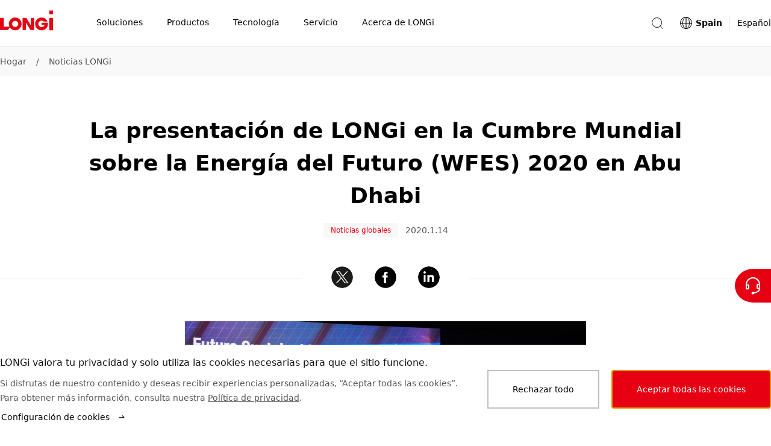

--- FILE ---
content_type: application/javascript
request_url: https://www.longi.com/_nuxt/static/1768842048/es/news/7621/payload.js
body_size: 8711
content:
__NUXT_JSONP__("/es/news/7621", (function(a,b,c,d,e,f,g,h,i,j,k,l,m,n,o,p,q,r,s,t,u,v,w,x,y,z,A,B,C,D,E,F,G,H,I,J,K,L,M,N,O,P,Q,R,S,T,U,V,W,X,Y,Z,_,$,aa,ab,ac,ad,ae,af,ag,ah,ai,aj,ak,al,am,an,ao,ap,aq,ar,as,at,au,av,aw,ax,ay,az,aA,aB,aC,aD,aE,aF,aG,aH,aI,aJ,aK,aL,aM,aN,aO,aP,aQ,aR,aS,aT,aU,aV,aW,aX,aY,aZ,a_,a$,ba,bb,bc,bd,be,bf,bg,bh,bi,bj,bk,bl,bm,bn,bo,bp,bq){ag.id=bf;ag.aboutLongiTitle=L;ag.techDevelopmentsTitle=ax;ag.serviceSupportTitle=aB;ag.partnersTitle="Socios";ag.mapLabel="Mapa del sitio";ag.mapUrl="\u002Fsitemap";ag.subscribe="Suscribirse";ag.phone="Atención telefónica de LONGi";ag.phoneNumber="(+86) 4008 601012";ag.description="© LONGi 2025 – Todos los derechos reservados\n";ag.descriptionUrl=a;ag.locale=i;ag.published_at="2021-11-13T14:17:12.000Z";ag.created_at="2021-11-13T14:17:03.000Z";ag.updated_at="2025-04-27T12:03:47.000Z";ag.recordUrl=b;ag.recordInfo=b;ag.abc=a;ag.aboutLongiLinks=[{id:406,label:L,url:aU},{id:407,label:"Hito",url:aV},{id:408,label:aW,url:aX},{id:409,label:aY,url:aZ},{id:410,label:a_,url:a$},{id:aq,label:"Lugar de trabajo",url:"\u002Fcareer"}];ag.techDevelopmentsLinks=[{id:412,label:"Novedades",url:ac},{id:413,label:"Noticias del sector",url:"\u002Findustry-dynamics"}];ag.serviceSupportLinks=[{id:414,label:"Descargar",url:"\u002Fdownload"},{id:415,label:"Preguntas frecuentes",url:aF},{id:ba,label:aH,url:aI},{id:417,label:aK,url:aL},{id:418,label:aO,url:aP},{id:419,label:"Búsqueda de distribuidores",url:"\u002Fdealer-inquiry"}];ag.partnersLinks=[{id:420,label:"Contacto",url:"\u002Fcontact-us\u002F"}];ag.socialMedias=[{__component:U,id:166,url:"https:\u002F\u002Ftwitter.com\u002Flongi_solar",icon:{id:aA,name:"twitter-icon.jpg",alternativeText:b,caption:b,width:k,height:k,formats:a,hash:"1629097158291_105e02c4c3",ext:c,mime:d,size:1.43,url:"https:\u002F\u002Fstatic.longi.com\u002F1629097158291_105e02c4c3.jpg",previewUrl:a,provider:e,provider_metadata:a,created_at:V,updated_at:"2021-08-17T05:56:03.000Z",tag:a,site:a,localizedAlternativeText:a}},{__component:U,id:167,url:"https:\u002F\u002Fwww.facebook.com\u002FLONGiSolar",icon:{id:aT,name:"facebook-icon.jpg",alternativeText:b,caption:b,width:k,height:k,formats:a,hash:"1629097188718_c24cb7321e",ext:c,mime:d,size:1.39,url:"https:\u002F\u002Fstatic.longi.com\u002F1629097188718_c24cb7321e.jpg",previewUrl:a,provider:e,provider_metadata:a,created_at:V,updated_at:"2021-08-17T05:54:17.000Z",tag:a,site:a,localizedAlternativeText:a}},{__component:U,id:168,url:"https:\u002F\u002Fwww.youtube.com\u002Fchannel\u002FUCwyMZZT9OStWV93hdSzNPfw",icon:{id:bd,name:"youtube-icon.jpg",alternativeText:b,caption:b,width:as,height:k,formats:a,hash:"1629097199433_c9bdff4bd5",ext:c,mime:d,size:1.54,url:"https:\u002F\u002Fstatic.longi.com\u002F1629097199433_c9bdff4bd5.jpg",previewUrl:a,provider:e,provider_metadata:a,created_at:V,updated_at:"2021-08-17T05:53:46.000Z",tag:a,site:a,localizedAlternativeText:a}},{__component:U,id:169,url:"https:\u002F\u002Fwww.linkedin.com\u002Fshowcase\u002F93612254",icon:{id:k,name:"linkin-icon.jpg",alternativeText:b,caption:b,width:k,height:k,formats:a,hash:"1629097210481_d746097eb0",ext:c,mime:d,size:1.51,url:"https:\u002F\u002Fstatic.longi.com\u002F1629097210481_d746097eb0.jpg",previewUrl:a,provider:e,provider_metadata:a,created_at:V,updated_at:"2021-08-17T05:54:05.000Z",tag:a,site:a,localizedAlternativeText:a}}];ag.privacyLaws=[{id:101,label:"Legal",url:"\u002Flegal"},{id:102,label:"Privacidad",url:"\u002Fprivacy"},{id:103,label:" Integridad",url:"\u002Fintegrity"},{id:104,label:"Código de conducta",url:"\u002Flegal-and-compliance\u002Fcode-of-conduct\u002F"},{id:130,label:"Nuestra declaración de accesibilidad",url:"\u002Faccessibility"}];ag.subscriptions=[{id:ae,types:"longiNews"},{id:aS,types:"productsNews"},{id:be,types:"solutionNews"},{id:92,types:"techNews"},{id:aw,types:"solarNews"}];ag.localizations=[{id:aa,locale:x,published_at:"2021-11-07T14:23:50.000Z"},{id:$,locale:o,published_at:"2021-08-17T05:21:39.000Z"},{id:h,locale:l,published_at:"2021-08-16T03:40:50.000Z"},{id:B,locale:D,published_at:"2021-11-01T02:17:16.000Z"},{id:R,locale:q,published_at:"2021-11-02T08:07:05.000Z"},{id:S,locale:r,published_at:"2021-11-02T08:18:57.000Z"},{id:af,locale:s,published_at:"2021-11-02T08:19:14.000Z"},{id:O,locale:u,published_at:"2021-11-13T14:21:31.000Z"},{id:M,locale:t,published_at:"2021-11-03T07:33:03.000Z"},{id:bg,locale:p,published_at:"2021-11-03T09:11:11.000Z"},{id:T,locale:v,published_at:"2021-11-04T11:24:24.000Z"},{id:bh,locale:w,published_at:"2021-11-06T15:46:12.000Z"},{id:bi,locale:n,published_at:"2021-11-07T02:53:43.000Z"},{id:ad,locale:m,published_at:"2021-11-13T14:17:44.000Z"},{id:bj,locale:y,published_at:"2022-06-06T02:09:22.000Z"},{id:bk,locale:H,published_at:"2022-12-29T07:31:26.000Z"},{id:bl,locale:E,published_at:"2023-09-26T10:38:54.000Z"},{id:ab,locale:C,published_at:"2024-02-08T01:36:10.000Z"}];ap[0]={id:79,order:h,name:"Soluciones",operationUrl:P,style:Q,locale:i,published_at:"2021-11-08T09:35:54.000Z",created_at:"2021-11-08T09:35:50.000Z",updated_at:"2025-08-06T13:04:14.000Z",navigationLevel2:[{__component:g,id:233,name:"Residencial",description:"Embellecimiento de barrios",url:"\u002Fsolutions\u002Fresidential",navigationLevel3:[{id:674,name:"Solución para entornos residenciales estándar ",url:P},{id:675,name:"Solución para entornos residenciales personalizada",url:P}]},{__component:g,id:232,name:"Comercial e industrial",description:"Empresas verdes",url:a,navigationLevel3:[{id:669,name:"Industrial ",url:G},{id:670,name:"Construcción",url:G},{id:671,name:"Transporte",url:G},{id:672,name:"Agrovoltaica",url:G},{id:673,name:"Restauración ecológica",url:G}]},{__component:g,id:231,name:"Centrales solares a gran escala",description:"Descarbonización",url:a,navigationLevel3:[{id:666,name:"Centrales fotovoltaicas ecológicas",url:Z},{id:667,name:"Centrales de generación y almacenamiento de energía solar",url:Z},{id:668,name:"Centrales híbridas",url:Z}]}],operationImage:{id:25493,name:"微信图片_20211025091910.jpg",alternativeText:b,caption:b,width:1200,height:987,formats:{thumbnail:{name:"thumbnail_微信图片_20211025091910.jpg",hash:"thumbnail_20211025091910_ed542d4aa8",ext:c,mime:d,width:190,height:_,size:7.49,path:a,url:"https:\u002F\u002Fstatic.longi.com\u002Fthumbnail_20211025091910_ed542d4aa8.jpg"},large:{name:"large_微信图片_20211025091910.jpg",hash:"large_20211025091910_ed542d4aa8",ext:c,mime:d,width:X,height:823,size:135.06,path:a,url:"https:\u002F\u002Fstatic.longi.com\u002Flarge_20211025091910_ed542d4aa8.jpg"},medium:{name:"medium_微信图片_20211025091910.jpg",hash:"medium_20211025091910_ed542d4aa8",ext:c,mime:d,width:Y,height:617,size:82.08,path:a,url:"https:\u002F\u002Fstatic.longi.com\u002Fmedium_20211025091910_ed542d4aa8.jpg"},small:{name:"small_微信图片_20211025091910.jpg",hash:"small_20211025091910_ed542d4aa8",ext:c,mime:d,width:N,height:aq,size:39.63,path:a,url:"https:\u002F\u002Fstatic.longi.com\u002Fsmall_20211025091910_ed542d4aa8.jpg"}},hash:"20211025091910_ed542d4aa8",ext:c,mime:d,size:182.64,url:"https:\u002F\u002Fstatic.longi.com\u002F20211025091910_ed542d4aa8.jpg",previewUrl:a,provider:e,provider_metadata:a,created_at:"2021-10-25T02:51:58.000Z",updated_at:"2021-10-25T02:51:59.000Z",tag:B,site:j,localizedAlternativeText:a},localizations:[{id:78,locale:m,published_at:"2021-11-08T09:35:37.000Z"},{id:58,locale:n,published_at:"2021-11-07T02:24:32.000Z"},{id:O,locale:o,published_at:"2021-08-25T07:17:51.000Z"},{id:h,locale:l,published_at:"2021-08-13T05:40:23.000Z"},{id:24,locale:p,published_at:"2024-10-10T03:10:21.000Z"},{id:29,locale:q,published_at:"2021-11-02T08:01:22.000Z"},{id:30,locale:r,published_at:"2021-11-02T08:01:30.000Z"},{id:32,locale:s,published_at:"2021-11-02T08:03:15.000Z"},{id:ah,locale:t,published_at:"2021-11-03T02:57:24.000Z"},{id:48,locale:u,published_at:"2021-11-03T07:15:08.000Z"},{id:49,locale:v,published_at:"2021-11-04T09:09:01.000Z"},{id:54,locale:w,published_at:"2021-11-06T15:24:42.000Z"},{id:f,locale:x,published_at:"2021-11-07T10:21:48.000Z"},{id:ar,locale:y,published_at:"2022-06-06T02:09:01.000Z"},{id:115,locale:C,published_at:"2024-02-08T01:35:34.000Z"}]};ap[1]={id:as,order:$,name:"Productos",operationUrl:at,style:Q,locale:i,published_at:"2021-11-08T09:24:59.000Z",created_at:"2021-11-08T09:24:45.000Z",updated_at:"2025-11-19T06:01:22.000Z",navigationLevel2:[{__component:g,id:224,name:"Obleas de silicio",description:"Tecnología, fabricación y garantía de calidad",url:"https:\u002F\u002Feu.longi.com\u002Fes\u002F",navigationLevel3:[{id:1385,name:"EcoLife Serie",url:P},{id:1408,name:"Hi-MO X10 - Light Design",url:"https:\u002F\u002Feu.longi.com\u002Fes\u002Fhi-mo-x10-guardian-light-design"},{id:1386,name:"Hi-MO S10",url:at},{id:1387,name:"Hi-MO X10",url:"https:\u002F\u002Feu.longi.com\u002Fes\u002Fhi-mo-X10"},{id:1388,name:"Hi-MO 9",url:"https:\u002F\u002Feu.longi.com\u002Fes\u002Flarge-scale-utility-solutions\u002Fhi-mo-9"},{id:1389,name:"Hi-MO 7",url:"https:\u002F\u002Feu.longi.com\u002Fes\u002Flarge-scale-utility-solutions\u002Fhi-mo-7"},{id:al,name:"Hi-MO X6 Max",url:"\u002Fproducts\u002Fmodules-series\u002Fhi-mo-x6-max\u002F"},{id:1035,name:"Hi-MO X6",url:"\u002Fproducts\u002Fmodules\u002Fhi-mo-x6\u002F"},{id:903,name:"Hi-MO 5m",url:"\u002Fproducts\u002Fmodules\u002Fhi-mo-5m"},{id:647,name:"Hi-MO 5",url:"\u002Fproducts\u002Fmodules\u002Fhi-mo-5"}]},{__component:g,id:464,name:"BIPV",description:"Hacemos que cada centímetro de su edificio genere energía",url:"\u002Fproducts\u002Fbipv",navigationLevel3:[{id:1425,name:"LONGi Hi ROOF S",url:"https:\u002F\u002Fwww.longi.com\u002Fes\u002Fproducts\u002Fbipv\u002Fhi-roof-s\u002F"},{id:1426,name:" LONGi ROOF 5",url:"https:\u002F\u002Fwww.longi.com\u002Fes\u002Fproducts\u002Fbipv\u002Froof5\u002F"},{id:1427,name:"LONGi Bright 3",url:"https:\u002F\u002Fwww.longi.com\u002Fes\u002Fproducts\u002Fbipv\u002Flongi-bright\u002F"}]},{__component:g,id:225,name:"Hidrógeno",description:"Soluciones de almacenamiento de LONGi",url:"\u002Fproducts\u002Fhydrogen",navigationLevel3:[{id:650,name:"Célula electrolítica",url:"\u002Fproducts\u002Fhydrogen\u002Flhy-a1000\u002F"}]}],operationImage:{id:46719,name:"Hi-MO S10 - Small Banner.png",alternativeText:b,caption:b,width:1144,height:602,formats:{thumbnail:{name:"thumbnail_Hi-MO S10 - Small Banner.png",hash:"thumbnail_Hi_MO_S10_Small_Banner_175307938c",ext:z,mime:A,width:am,height:129,size:39.78,path:a,url:"https:\u002F\u002Fstatic.longi.com\u002Fthumbnail_Hi_MO_S10_Small_Banner_175307938c.png"},large:{name:"large_Hi-MO S10 - Small Banner.png",hash:"large_Hi_MO_S10_Small_Banner_175307938c",ext:z,mime:A,width:X,height:526,size:474.5,path:a,url:"https:\u002F\u002Fstatic.longi.com\u002Flarge_Hi_MO_S10_Small_Banner_175307938c.png"},medium:{name:"medium_Hi-MO S10 - Small Banner.png",hash:"medium_Hi_MO_S10_Small_Banner_175307938c",ext:z,mime:A,width:Y,height:395,size:287.09,path:a,url:"https:\u002F\u002Fstatic.longi.com\u002Fmedium_Hi_MO_S10_Small_Banner_175307938c.png"},small:{name:"small_Hi-MO S10 - Small Banner.png",hash:"small_Hi_MO_S10_Small_Banner_175307938c",ext:z,mime:A,width:N,height:263,size:137.69,path:a,url:"https:\u002F\u002Fstatic.longi.com\u002Fsmall_Hi_MO_S10_Small_Banner_175307938c.png"}},hash:"Hi_MO_S10_Small_Banner_175307938c",ext:z,mime:A,size:369.87,url:"https:\u002F\u002Fstatic.longi.com\u002FHi_MO_S10_Small_Banner_175307938c.png",previewUrl:a,provider:e,provider_metadata:a,created_at:au,updated_at:au,tag:aa,site:"eu",localizedAlternativeText:a},localizations:[{id:65,locale:x,published_at:"2021-11-07T12:56:18.000Z"},{id:M,locale:o,published_at:"2021-08-25T07:18:11.000Z"},{id:B,locale:l,published_at:"2021-08-18T07:53:15.000Z"},{id:ab,locale:D,published_at:"2021-11-01T02:04:26.000Z"},{id:25,locale:p,published_at:"2021-11-02T03:37:42.000Z"},{id:33,locale:q,published_at:"2021-11-02T08:03:27.000Z"},{id:34,locale:r,published_at:"2021-11-02T08:03:34.000Z"},{id:35,locale:s,published_at:"2021-11-02T08:03:41.000Z"},{id:46,locale:t,published_at:"2021-11-03T03:22:28.000Z"},{id:50,locale:v,published_at:"2021-11-04T09:12:14.000Z"},{id:55,locale:w,published_at:"2021-11-06T15:28:14.000Z"},{id:59,locale:n,published_at:"2021-11-07T02:25:16.000Z"},{id:75,locale:u,published_at:"2021-11-08T09:22:05.000Z"},{id:77,locale:m,published_at:"2021-11-08T09:25:19.000Z"},{id:av,locale:y,published_at:"2022-06-06T02:09:06.000Z"},{id:aw,locale:H,published_at:"2022-12-29T07:28:42.000Z"},{id:111,locale:E,published_at:"2023-09-26T10:30:23.000Z"},{id:116,locale:C,published_at:"2024-02-08T01:35:44.000Z"}]};ap[2]={id:69,order:B,name:ax,operationUrl:ac,style:Q,locale:i,published_at:"2021-11-08T07:52:51.000Z",created_at:"2021-11-08T07:52:45.000Z",updated_at:"2022-10-12T03:21:08.000Z",navigationLevel2:[{__component:g,id:192,name:"Innovación",description:"Innovación tecnológica de LONGi",url:a,navigationLevel3:[{id:551,name:"Centro de innovación",url:"\u002Finnovation-lab"}]},{__component:g,id:195,name:"Sala de prensa",description:"Últimas noticias",url:a,navigationLevel3:[{id:558,name:"Noticias de LONGi",url:ac}]}],operationImage:{id:27300,name:"Climate Actions.jpg",alternativeText:b,caption:b,width:280,height:236,formats:{thumbnail:{name:"thumbnail_Climate Actions.jpg",hash:"thumbnail_Climate_Actions_521ee0a4a8",ext:c,mime:d,width:ay,height:_,size:4.69,path:a,url:"https:\u002F\u002Fstatic.longi.com\u002Fthumbnail_Climate_Actions_521ee0a4a8.jpg"}},hash:"Climate_Actions_521ee0a4a8",ext:c,mime:d,size:8.1,url:"https:\u002F\u002Fstatic.longi.com\u002FClimate_Actions_521ee0a4a8.jpg",previewUrl:a,provider:e,provider_metadata:a,created_at:az,updated_at:az,tag:B,site:j,localizedAlternativeText:a},localizations:[{id:68,locale:u,published_at:"2021-11-08T07:47:46.000Z"},{id:47,locale:t,published_at:"2021-11-03T03:23:57.000Z"},{id:ad,locale:o,published_at:"2021-09-27T09:06:07.000Z"},{id:R,locale:l,published_at:"2021-08-16T02:24:04.000Z"},{id:21,locale:D,published_at:"2021-11-01T02:08:55.000Z"},{id:26,locale:p,published_at:"2021-11-02T03:41:32.000Z"},{id:36,locale:q,published_at:"2021-11-02T08:03:52.000Z"},{id:37,locale:r,published_at:"2021-11-02T08:04:23.000Z"},{id:38,locale:s,published_at:"2021-11-02T08:04:43.000Z"},{id:51,locale:v,published_at:"2021-11-04T09:16:00.000Z"},{id:56,locale:w,published_at:"2021-11-06T15:32:46.000Z"},{id:60,locale:n,published_at:"2021-11-07T02:25:40.000Z"},{id:66,locale:x,published_at:"2021-11-07T14:14:13.000Z"},{id:aA,locale:m,published_at:"2023-04-14T16:32:13.000Z"},{id:ae,locale:y,published_at:"2022-06-06T02:09:11.000Z"},{id:112,locale:E,published_at:"2023-09-26T10:31:49.000Z"}]};ap[3]={id:84,order:R,name:aB,operationUrl:a,style:"Icon",locale:i,published_at:"2021-11-23T02:10:12.000Z",created_at:"2021-11-23T02:10:07.000Z",updated_at:"2025-08-06T13:04:59.000Z",navigationLevel2:[{__component:I,id:aC,name:"Descargas",description:b,url:"https:\u002F\u002Feu.longi.com\u002Fes\u002Fsupport-and-resources\u002Fmain-hub",icon:{id:840,name:"下载中心.svg",alternativeText:b,caption:b,width:f,height:f,formats:a,hash:"_45f78e1872",ext:J,mime:K,size:.42,url:"https:\u002F\u002Fstatic.longi.com\u002F_45f78e1872.svg",previewUrl:a,provider:e,provider_metadata:a,created_at:aD,updated_at:aD,tag:h,site:j,localizedAlternativeText:a}},{__component:I,id:aE,name:"Preguntas y respuestas",description:b,url:aF,icon:{id:836,name:"常见问题.svg",alternativeText:b,caption:b,width:f,height:f,formats:a,hash:"_98a0ae4343",ext:J,mime:K,size:.65,url:"https:\u002F\u002Fstatic.longi.com\u002F_98a0ae4343.svg",previewUrl:a,provider:e,provider_metadata:a,created_at:aG,updated_at:aG,tag:h,site:j,localizedAlternativeText:a}},{__component:I,id:ar,name:aH,description:b,url:aI,icon:{id:835,name:"案例合集.svg",alternativeText:b,caption:b,width:f,height:f,formats:a,hash:"_33db91676e",ext:J,mime:K,size:.41,url:"https:\u002F\u002Fstatic.longi.com\u002F_33db91676e.svg",previewUrl:a,provider:e,provider_metadata:a,created_at:aJ,updated_at:aJ,tag:h,site:j,localizedAlternativeText:a}},{__component:I,id:av,name:aK,description:b,url:aL,icon:{id:837,name:"组件真伪查询.svg",alternativeText:b,caption:b,width:f,height:f,formats:a,hash:"_178191f741",ext:J,mime:K,size:aM,url:"https:\u002F\u002Fstatic.longi.com\u002F_178191f741.svg",previewUrl:a,provider:e,provider_metadata:a,created_at:aN,updated_at:aN,tag:h,site:j,localizedAlternativeText:a}},{__component:I,id:ae,name:aO,description:b,url:aP,icon:{id:838,name:"问题反馈.svg",alternativeText:b,caption:b,width:f,height:f,formats:a,hash:"_5b97ce6abb",ext:J,mime:K,size:aM,url:"https:\u002F\u002Fstatic.longi.com\u002F_5b97ce6abb.svg",previewUrl:a,provider:e,provider_metadata:a,created_at:aQ,updated_at:aQ,tag:h,site:j,localizedAlternativeText:a}}],operationImage:a,localizations:[{id:80,locale:x,published_at:"2021-11-10T07:38:42.000Z"},{id:aR,locale:o,published_at:"2021-08-25T07:18:43.000Z"},{id:S,locale:l,published_at:"2021-08-17T02:07:14.000Z"},{id:23,locale:D,published_at:"2021-11-01T02:25:48.000Z"},{id:27,locale:p,published_at:"2021-11-02T03:46:05.000Z"},{id:39,locale:q,published_at:"2021-11-02T08:05:13.000Z"},{id:40,locale:r,published_at:"2021-11-02T08:05:22.000Z"},{id:41,locale:s,published_at:"2021-11-02T08:05:33.000Z"},{id:52,locale:v,published_at:"2021-11-04T09:18:22.000Z"},{id:81,locale:t,published_at:"2021-11-10T08:22:17.000Z"},{id:82,locale:n,published_at:"2021-11-21T13:40:32.000Z"},{id:83,locale:w,published_at:"2021-11-22T04:28:30.000Z"},{id:aC,locale:m,published_at:"2021-11-23T02:10:29.000Z"},{id:aE,locale:u,published_at:"2021-11-23T02:12:37.000Z"},{id:aS,locale:y,published_at:"2022-06-06T02:09:14.000Z"},{id:95,locale:H,published_at:"2022-12-29T07:30:22.000Z"},{id:113,locale:E,published_at:"2023-09-26T10:32:54.000Z"},{id:118,locale:C,published_at:"2024-02-08T01:35:54.000Z"}]};ap[4]={id:aT,order:S,name:L,operationUrl:"\u002Fsustainability\u002F",style:Q,locale:i,published_at:"2021-11-08T08:15:00.000Z",created_at:"2021-11-08T08:14:56.000Z",updated_at:"2024-03-21T10:41:10.000Z",navigationLevel2:[{__component:g,id:210,name:L,description:"Atención constante a la tecnología monocristalina",url:b,navigationLevel3:[{id:603,name:L,url:aU},{id:604,name:"Hitos",url:aV},{id:605,name:aW,url:aX},{id:606,name:aY,url:aZ},{id:607,name:a_,url:a$}]},{__component:g,id:ba,name:"Carreras de larga duración",description:"Lugar de trabajo colaborativo centrado en el empleado",url:a,navigationLevel3:[{id:1214,name:"Trabajo en LONGi",url:"https:\u002F\u002Fboards.eu.greenhouse.io\u002Flongisolareurope"}]},{__component:g,id:211,name:"Póngase en contacto con LONGi",description:"Queremos conocer su opinión",url:a,navigationLevel3:[{id:609,name:"Contacto con nonsotros",url:"\u002Fcontact-us"}]}],operationImage:{id:32445,name:"Sustainability Week of sustainibility report_2022060701.jpg",alternativeText:b,caption:b,width:746,height:628,formats:{thumbnail:{name:"thumbnail_Sustainability Week of sustainibility report_2022060701.jpg",hash:"thumbnail_Sustainability_Week_of_sustainibility_report_2022060701_4f8922a528",ext:c,mime:d,width:ay,height:_,size:5.8,path:a,url:"https:\u002F\u002Fstatic.longi.com\u002Fthumbnail_Sustainability_Week_of_sustainibility_report_2022060701_4f8922a528.jpg"},small:{name:"small_Sustainability Week of sustainibility report_2022060701.jpg",hash:"small_Sustainability_Week_of_sustainibility_report_2022060701_4f8922a528",ext:c,mime:d,width:N,height:421,size:bb,path:a,url:"https:\u002F\u002Fstatic.longi.com\u002Fsmall_Sustainability_Week_of_sustainibility_report_2022060701_4f8922a528.jpg"}},hash:"Sustainability_Week_of_sustainibility_report_2022060701_4f8922a528",ext:c,mime:d,size:53.98,url:"https:\u002F\u002Fstatic.longi.com\u002FSustainability_Week_of_sustainibility_report_2022060701_4f8922a528.jpg",previewUrl:a,provider:e,provider_metadata:a,created_at:bc,updated_at:bc,tag:T,site:l,localizedAlternativeText:a},localizations:[{id:67,locale:x,published_at:"2021-11-08T08:06:55.000Z"},{id:T,locale:o,published_at:"2021-08-25T07:18:57.000Z"},{id:af,locale:l,published_at:"2021-08-17T02:25:31.000Z"},{id:22,locale:D,published_at:"2021-11-01T02:12:46.000Z"},{id:bb,locale:p,published_at:"2021-11-02T03:50:59.000Z"},{id:42,locale:q,published_at:"2021-11-02T08:05:47.000Z"},{id:43,locale:r,published_at:"2021-11-02T08:05:56.000Z"},{id:44,locale:s,published_at:"2021-11-02T08:06:04.000Z"},{id:53,locale:v,published_at:"2021-11-04T09:22:22.000Z"},{id:57,locale:w,published_at:"2021-11-06T15:39:02.000Z"},{id:63,locale:n,published_at:"2021-11-07T02:52:54.000Z"},{id:k,locale:m,published_at:"2021-11-08T08:15:52.000Z"},{id:bd,locale:u,published_at:"2021-11-08T08:19:09.000Z"},{id:74,locale:t,published_at:"2021-11-08T08:21:45.000Z"},{id:be,locale:y,published_at:"2022-06-06T02:09:17.000Z"},{id:96,locale:H,published_at:"2022-12-29T07:30:43.000Z"},{id:114,locale:E,published_at:"2023-09-26T10:35:16.000Z"},{id:119,locale:C,published_at:"2024-02-08T01:36:00.000Z"}]};return {data:[{detail:{id:7621,title:W,content:"\u003Cdiv align=\"center\"\u003E\r\n\t\u003Cp\u003E\r\n\t\t\u003Cfigure\u003E\u003Cimg src=\"https:\u002F\u002Fstatic.longi.com\u002F20200116094315_80231_f2280b2c1f.jpg\" \u002F\u003E\u003C\u002Ffigure\u003E \r\n\t\u003C\u002Fp\u003E\r\n\t\r\n\t\u003Cp align=\"left\"\u003E\r\n\t\t\u003Cspan style=\"font-size:12.0pt;font-family:\" color:#5b9bd5;\"=\"\"\u003ELa Cumbre Mundial de la Energía del Futuro 2020\r\ncomenzó en el Centro Nacional de Exposiciones de Abu Dhabi en Emiratos Árabes\r\nUnidos el 14 de enero de 2020 con el tema \"Repensar el Consumo, la\r\nProducción y la Inversión Globales\". Organizada por Masdar, la Compañía de\r\nEnergía del Futuro de Abu Dhabi, presentaron las palabras clave de la Cumbre\r\nlos jefes de estado, miembros de las familias reales de GCC, tomadores de\r\ndecisiones globales de compañías de energía limpia y expertos de la industria\r\nde todo el mundo .\u003C\u002Fspan\u003E \r\n\t\u003C\u002Fp\u003E\r\n\t\u003Cp align=\"left\"\u003E\r\n\t\t\u003Cspan style=\"font-size:12.0pt;font-family:\" color:#5b9bd5;\"=\"\"\u003E\r\n\u003C\u002Fspan\u003E \r\n\t\u003C\u002Fp\u003E\r\n\t\u003Cp align=\"left\"\u003E\r\n\t\t\u003Cspan style=\"font-size:12.0pt;font-family:\" color:#5b9bd5;\"=\"\"\u003E\u003Cspan style=\"font-size:12.0pt;font-family:\" color:#5b9bd5;\"=\"\"\u003EEn la Cumbre de Sostenibilidad Futura, Li Zhenguo,\r\nFundador y Presidente de LONGi, pronunció un discurso de apertura que discutió\r\nvarios temas como el desarrollo de nuevas energías, las tendencias de la\r\nindustria de la tecnología energética futura, las políticas energéticas\r\nglobales, la cooperación en I+D y la búsqueda de las mejores soluciones de\r\nenergías renovables.&nbsp;\r\n\r\n\u003C\u002Fspan\u003E\u003Ci\u003E\u003Cspan style=\"font-size:12.0pt;font-family:\" color:#5b9bd5;\"=\"\"\u003E\"Con el desarrollo de la economía global, la\r\nenergía limpia juega un papel importante en nuestra vida diaria. Creemos\r\nfirmemente que el \"fotovoltaica+almacenamiento de energía\" es la\r\nsolución energética definitiva para el futuro y una fuerza poderosa en la lucha\r\ncontra el cambio climático y para lograr un desarrollo sostenible\u003C\u002Fspan\u003E\u003C\u002Fi\u003E\u003Cspan style=\"font-size:12.0pt;font-family:\" color:#5b9bd5;\"=\"\"\u003E\",\r\ndijo Li Zhenguo, fundador y presidente de LONGi.&nbsp;\u003Ci\u003E\"Con continuas\r\ninnovaciones tecnológicas, creemos que la energía solar se convertirá en la\r\nfuente de energía más económica en la mayoría de las regiones del mundo en los\r\npróximos 2-3 años. Cuando el costo alcance la paridad, la transición de la\r\nenergía tradicional a la energía limpia comenzará a gran escala\".\u003C\u002Fi\u003E\r\n\r\n\u003C\u002Fspan\u003E\u003Ci\u003E\u003Cspan style=\"font-size:12.0pt;font-family:\" color:#5b9bd5;\"=\"\"\u003E\"En el Medio Oriente, el agua y la agricultura\r\nestán limitadas por elementos ecológicos y ambientales. El uso de energía solar\r\npodría resolver los problemas de electricidad y consumo de energía, y reducir\r\nen gran medida el costo de la desalinización de agua de mar. Una vez que haya\r\nsuficiente agua dulce, se eliminarán los problemas de la agricultura y la\r\nescasez de alimentos. Este es el beneficio que trae Solar for Solar\u003C\u002Fspan\u003E\u003C\u002Fi\u003E\u003Cspan style=\"font-size:12.0pt;font-family:\" color:#5b9bd5;\"=\"\"\u003E\".\r\nAñadió Li Zhenguo.\u003C\u002Fspan\u003E\u003C\u002Fspan\u003E \r\n\t\u003C\u002Fp\u003E\r\n\t\u003Cp align=\"left\"\u003E\r\n\t\t\r\n\t\u003C\u002Fp\u003E\r\n\t\u003Cp align=\"left\"\u003E\r\n\t\t\u003Cspan style=\"font-size:12.0pt;font-family:\" color:#5b9bd5;\"=\"\"\u003EEn la cumbre, LONGi mostró sus módulos de nueva\r\ngeneración Hi-MO 4 de alta eficiencia con las nuevas obleas estándar M6 de\r\n166mm en World New Energy Summit &amp; Exhibition. LONGi tiene como objetivo\r\nacelerar el desarrollo de tecnologías de energía limpia y renovable en la\r\nregión del Medio Oriente con un excelente rendimiento de generación de energía\r\ny alta eficiencia. Las aplicaciones a escala de servicios públicos de LONGi\r\nHi-MO 4 han visto ahorros significativos en mano de obra y costos de BOS, y han\r\nganado una gran aceptación por parte de los clientes locales.\u003C\u002Fspan\u003E \r\n\t\u003C\u002Fp\u003E\r\n\t\u003Cp align=\"left\"\u003E\r\n\t\t\u003Cspan style=\"font-size:12.0pt;font-family:\" color:#5b9bd5;\"=\"\"\u003E\r\n\u003C\u002Fspan\u003E \r\n\t\u003C\u002Fp\u003E\r\n\t\u003Cp align=\"left\"\u003E\r\n\t\t\u003Cspan style=\"font-size:12.0pt;font-family:\" color:#5b9bd5;\"=\"\"\u003E\u003C\u002Fspan\u003E\r\n\t\u003C\u002Fp\u003E\r\n\t\u003Cp class=\"MsoNormal\" align=\"left\"\u003E\r\n\t\t\u003Cspan style=\"font-size:12.0pt;font-family:\" color:#5b9bd5;\"=\"\"\u003ELONGi anunció además en WFES que es seleccionado\r\ncomo el Unico Patrocinador fotovoltaico para el Pabellón de China en la Expo\r\n2020 Dubai UAE. Como compañía líder mundial en tecnología solar, LONGi se\r\ncompromete a lograr la visión del desarrollo bajo en carbono con la aplicación\r\nde productos fotovoltaicos para la desalinización del agua de mar y el\r\ntratamiento del desierto para reducir las emisiones de carbono y lograr una\r\ntierra de carbono negativa.\u003C\u002Fspan\u003E\u003Cspan style=\"font-size:12.0pt;font-family:\" color:#5b9bd5;\"=\"\"\u003E\u003C\u002Fspan\u003E \r\n\t\u003C\u002Fp\u003E\r\n\t\r\n\u003C\u002Fdiv\u003E",displayPublishedDate:a,newsType:{id:ah,type:"Noticias globales",locale:i,published_at:ai,created_at:"2021-12-31T07:45:28.000Z",updated_at:ai},coverDescription:W,recommendNews:aj,recommendHome:aj,locale:i,published_at:"2022-01-04T23:02:19.000Z",created_at:"2022-01-04T14:48:14.000Z",updated_at:"2022-01-04T15:53:59.000Z",publishDate:"2020-01-14",slug:a,source:"SolarBU",seo:{id:9252,title:ak,description:a,keywords:W},cover:{id:31041,name:"5e1fbf9b6c68d.jpg",alternativeText:a,caption:a,width:al,height:713,formats:{thumbnail:{name:"thumbnail_5e1fbf9b6c68d.jpg",hash:"thumbnail_5e1fbf9b6c68d_e1d0a60316",ext:c,mime:d,width:am,height:138,size:M,path:a,url:"https:\u002F\u002Fstatic.longi.com\u002Fthumbnail_5e1fbf9b6c68d_e1d0a60316.jpg"},large:{name:"large_5e1fbf9b6c68d.jpg",hash:"large_5e1fbf9b6c68d_e1d0a60316",ext:c,mime:d,width:X,height:562,size:79.22,path:a,url:"https:\u002F\u002Fstatic.longi.com\u002Flarge_5e1fbf9b6c68d_e1d0a60316.jpg"},medium:{name:"medium_5e1fbf9b6c68d.jpg",hash:"medium_5e1fbf9b6c68d_e1d0a60316",ext:c,mime:d,width:Y,height:422,size:49.11,path:a,url:"https:\u002F\u002Fstatic.longi.com\u002Fmedium_5e1fbf9b6c68d_e1d0a60316.jpg"},small:{name:"small_5e1fbf9b6c68d.jpg",hash:"small_5e1fbf9b6c68d_e1d0a60316",ext:c,mime:d,width:N,height:281,size:25.23,path:a,url:"https:\u002F\u002Fstatic.longi.com\u002Fsmall_5e1fbf9b6c68d_e1d0a60316.jpg"}},hash:"5e1fbf9b6c68d_e1d0a60316",ext:c,mime:d,size:119.89,url:an,previewUrl:a,provider:e,provider_metadata:a,created_at:ao,updated_at:ao,tag:O,site:"es",localizedAlternativeText:a},localizations:[]},prev:7609,next:7543,shared:{navigations:ap,footer:ag,contactInfo:{id:bh,pageName:"Contáctenos",locale:i,published_at:"2022-09-27T02:56:08.000Z",created_at:"2022-09-27T02:56:04.000Z",updated_at:"2025-09-04T03:38:42.000Z",content:[{id:121,title:"Livechat",description:"Soporte de servicio en línea",linkLabel:"Chatea ahora",linkUrl:"https:\u002F\u002Fim-hw.7x24cc.com\u002Fphone_webChat.html?accountId=N000000011677&chatId=4efd1c7c-3991-4238-af8d-186cff2a8289",description2:a,linkLabel2:a,linkUrl2:a,icon:{id:25582,name:"Group 1299.png",alternativeText:b,caption:b,width:f,height:f,formats:a,hash:"Group_1299_1b4269ba93",ext:z,mime:A,size:.35,url:"https:\u002F\u002Fstatic.longi.com\u002FGroup_1299_1b4269ba93.png",previewUrl:a,provider:e,provider_metadata:a,created_at:bm,updated_at:bm,tag:h,site:j,localizedAlternativeText:a}},{id:123,title:"Email ",description:"Una vez recibido su correo electrónico, le responderemos en un plazo de 24 horas.",linkLabel:"market@longi.com",linkUrl:"mailto:market@longi.com",description2:a,linkLabel2:a,linkUrl2:a,icon:{id:26206,name:"4_e5981f05f3.png",alternativeText:b,caption:b,width:f,height:f,formats:a,hash:"4_e5981f05f3_33eed46c8f",ext:z,mime:A,size:.58,url:"https:\u002F\u002Fstatic.longi.com\u002F4_e5981f05f3_33eed46c8f.png",previewUrl:a,provider:e,provider_metadata:a,created_at:bn,updated_at:bn,tag:h,site:j,localizedAlternativeText:a}}],linkButton:a,localizations:[{id:T,locale:x,published_at:"2022-09-27T02:53:16.000Z"},{id:aR,locale:w,published_at:"2022-09-27T02:51:46.000Z"},{id:S,locale:s,published_at:"2021-11-22T09:54:49.000Z"},{id:R,locale:q,published_at:"2021-11-22T09:53:40.000Z"},{id:B,locale:l,published_at:"2021-11-22T09:53:12.000Z"},{id:$,locale:o,published_at:"2021-11-16T08:02:50.000Z"},{id:af,locale:r,published_at:"2021-11-22T09:55:17.000Z"},{id:O,locale:y,published_at:"2022-06-06T02:09:29.000Z"},{id:M,locale:D,published_at:"2022-09-27T02:41:54.000Z"},{id:bg,locale:p,published_at:"2022-09-27T02:49:55.000Z"},{id:bi,locale:m,published_at:"2022-09-27T02:56:24.000Z"},{id:aa,locale:n,published_at:"2022-09-27T02:57:38.000Z"},{id:bf,locale:t,published_at:"2022-09-27T02:59:04.000Z"},{id:ad,locale:v,published_at:"2022-09-27T03:00:19.000Z"},{id:bj,locale:E,published_at:"2025-09-04T02:44:21.000Z"},{id:bk,locale:C,published_at:"2024-02-08T01:40:13.000Z"},{id:bl,locale:H,published_at:"2025-09-04T02:34:25.000Z"},{id:ab,locale:u,published_at:"2025-09-04T02:42:45.000Z"}]}},seoTitle:ak,imageUrl:an}],fetch:{"data-v-44181525:0":{isAimRegisted:F,isEnter:F,selectedIndex:bo,focusIndex:bo,closeAllNav:F,showMobileNavDropdown:F,navigations:ap,isPC:true,throttleSetIsPc:a},"data-v-59dc163a:0":{btnType:bp,searchPath:bq,keyword:b,showSearchInput:F,footer:ag,sustainabilityDetailPage:{}},"data-v-59dc163a:1":{btnType:bp,searchPath:bq,keyword:b,showSearchInput:F,footer:ag,sustainabilityDetailPage:{}}},mutations:[]}}(null,"",".jpg","image\u002Fjpeg","aws-s3",64,"navigation.navigation",1,"es-ES","cn",72,"en","es-MX","it-IT","zh-CN","vi-VN","en-AU","en-IN","en-US","pt-BR","fr-FR","ar-AE","de-DE","nl-NL","zh-Hant-TW",".png","image\u002Fpng",3,"en-EU","ko-KR","th-TH",false,"https:\u002F\u002Feu.longi.com\u002Fes\u002Fsoluciones-solares-comerciales-e-industriales","ja-JP","navigation.icon-navigation",".svg","image\u002Fsvg+xml","Acerca de LONGi",8,500,7,"https:\u002F\u002Feu.longi.com\u002Fes\u002Fecolife-serie-residencial","Text",4,5,11,"footer.media-link","2021-08-16T07:00:56.000Z","La presentación de LONGi en la Cumbre Mundial sobre la Energía del Futuro (WFES) 2020 en Abu Dhabi",1000,750,"https:\u002F\u002Feu.longi.com\u002Fes\u002Flarge-scale-utility-solutions\u002Fapplication-scenarios-hi-mo-9",156,2,14,20,"\u002Fnews",16,89,6,{},45,"2021-12-31T07:45:35.000Z","default","La presentación de LONGi en la Cumbre Mundial sobre la Energía d",1268,245,"https:\u002F\u002Fstatic.longi.com\u002F5e1fbf9b6c68d_e1d0a60316.jpg","2022-01-04T14:48:10.000Z",Array(5),411,87,76,"https:\u002F\u002Feu.longi.com\u002Fes\u002Fhi-mo-s10","2025-08-05T14:36:35.000Z",88,93,"Tecnología",185,"2021-11-08T07:37:14.000Z",70,"Servicio",85,"2021-09-28T01:32:00.000Z",86,"\u002Fquestion-and-answer","2021-09-28T01:28:56.000Z","Aplicaciones","\u002Fcases","2021-09-28T01:28:03.000Z","Autenticidad de los paneles","\u002Fmodules-authenticity",.27,"2021-09-28T01:29:14.000Z","Servicio de asistencia","\u002Fcontact-us\u002F?problemType=repair","2021-09-28T01:31:03.000Z",10,90,71,"\u002Fabout-longi","\u002Fdevelopment","Globalización","\u002Fglobal-distribution","Equipo directivo","\u002Fleadership","Sostenibilidad","\u002Fsustainable-development",416,28,"2022-06-14T05:50:23.000Z",73,91,15,9,12,13,17,18,19,"2021-10-25T08:50:22.000Z","2021-10-27T05:17:28.000Z",-1,"is-outlined-primary","\u002Fsearch")));

--- FILE ---
content_type: application/javascript
request_url: https://www.longi.com/gtm.js
body_size: 546
content:
;(function (w, d, s, l, i) {
  function getCookie(key) {
    var cookies = document.cookie ? document.cookie.split('; ') : []
    var values = {}
    for (var index = 0, length = cookies.length; index < length; index++) {
      var parts = cookies[index].split('=')
      var name = parts[0]
      var value = parts.slice(1).join('=')
      if (value[0] === '"') {
        value = value.slice(1, -1)
      }
      value.replace(/(%[\dA-F]{2})+/gi, decodeURIComponent)

      try {
        var decodeName = decodeURIComponent(name)
        if (!values[decodeName]) {
          values[decodeName] = value
        }
        if (name === key) {
          break
        }
      } catch (e) {
        // Do nothing...
      }
    }
    return values[key]
  }

  var gtmCookie = getCookie('CookieConsent') || ''
  var isEnabledPerformance = gtmCookie === 'true' || gtmCookie.includes('PERFORMANCE')
  if (!isEnabledPerformance) {
    return
  }

  w[l] = w[l] || []
  w[l].push({ 'gtm.start': new Date().getTime(), event: 'gtm.js' })
  var f = d.getElementsByTagName(s)[0],
    j = d.createElement(s),
    dl = l != 'dataLayer' ? '&l=' + l : ''
  j.async = true
  j.src = 'https://www.googletagmanager.com/gtm.js?id=' + i + dl
  f.parentNode.insertBefore(j, f)
})(window, document, 'script', 'dataLayer', 'GTM-WVFGMZJ6')


--- FILE ---
content_type: application/javascript
request_url: https://www.longi.com/_nuxt/static/1768842048/es/news/7621/state.js
body_size: 14308
content:
window.__NUXT__=(function(a,b,c,d,e,f,g,h,i,j,k,l,m,n,o,p,q,r,s,t,u,v,w,x,y,z,A,B,C,D,E,F,G,H,I,J,K,L,M,N,O,P,Q,R,S,T,U,V,W,X,Y){return {staticAssetsBase:"\u002F_nuxt\u002Fstatic\u002F1768842048",layout:"main",error:j,state:{isPCWidth:t,javacmsToken:a,previewToken:a,resetUserName:a,feedbackForm:{customerContact:a,stationStatus:c,projectAddressState:a,projectAddressCity:a,contractNo:a,projectCapacity:a,failureDate:a,faultDescription:a,projectLocation:a,file:[],locale:a,problematicComponents:[{id:u,moduleSerialNumber:a}]},signUpActivityForm:{webinar:u,phone:a,email:a,name:a,title:a,company:a,industry:a,country:a,zone:a,locale:a,agreePrivacy:c},userInfo:{email:a,name:a,phone:a,dialCode:a},consultForm:{name:a,email:a,gender:"male",locationStateOrProvince:a,locationCity:a,company:a,classification:a,consultationDetail:a,locale:a,type:a},wechatReady:c,contactUs:{contactUsForm:{submitted:c,problemType:a,problemTypeText:a,solutions:[],products:[],problemTypes:["solution","product","repair","agent","other"]},solutionForm:{name:a,phone:a,email:a,classification:a,subjectType:a,companyName:a,companyAddress:{province:a,city:a,district:a,county:a},preInstallArea:a,projectAddress:a,requirement:a},productForm:{name:a,phone:a,email:a,classification:a,subjectType:a,companyName:a,companyAddress:{province:a,city:a},installAddress:a,amountOrArea:a,unit:a,requirement:a}},featureToggle:{toggles:j},innovation:{jointApplicationForm:{companyName:a,address:a,name:a,role:a,phone:a,email:a,innovationDesc:a,valueDesc:a,desiredCooperationMode:a,phoneCallAllowedFlag:a,sendMsgAllowedFlag:a,file:[],submitted:c}},i18n:{routeParams:{}}},serverRendered:t,routePath:"\u002Fes\u002Fnews\u002F7621\u002F",config:{_app:{basePath:"\u002F",assetsPath:"\u002F_nuxt\u002F",cdnURL:j}},__i18n:{langs:{es:{aboutUs:{laboratory:v,today:"Hoy en día"},account:{cancellation:{seoDescription:"Cancelación de la cuenta de LONGi",seoKeywords:"cancelación de cuenta",seoTitle:"LONGi Solar-cancelación"},changePassword:{seoDescription:"Cambio de contraseña de LONGi",seoKeywords:"cambio de contraseña",seoTitle:"LONGi Solar-cambiar contraseña"},login:{seoDescription:"LONGi login",seoKeywords:"inicio de sesión",seoTitle:"LONGi Solar-Inicio de sesión"},profile:{seoDescription:"LONGi perfil",seoKeywords:"perfil",seoTitle:"LONGi Solar-Perfil"},register:{seoDescription:"LONGi registro",seoKeywords:"registrar",seoTitle:"LONGi Solar-regístrese"},retrievePassword:{seoDescription:"LONGi recuperar contraseña",seoKeywords:w,seoTitle:"LONGi Solar-recuperar la contraseña"}},activity:{activityAdvantageNotice:"Previo a la actividad",activityDetails:k,activityIntroduction:"Introducción",activityRegistration:"Inscripción en la actividad",conferences:{countdown:"Cuenta regresiva",countdownMobile:"A la hora de apertura de la conferencia",day:x,days:x,recommendedTopic:"Temas destacados"},guest:"Invitados",historyOffline:"Actividades históricas",historyWebinar:"Historia en Vivo",introduction:"Introducción en vivo",learningPoints:"Puntos críticos de aprendizaje",registered:"Inscrito",viewReplay:"Ver la repetición",watchLive:"Ver transmisión en directo",webinarNotice:"Vista previa en vivo"},all:"En total",and:"con",area:"Europe",askNow:{agreeCall:y,agreeSend:z,company:A,companyLocation:"Ubicación de la empresa",description:B,email:d,inputTips:l,inputTipsLocationCounty:"Please enter county",inputTipsLocationRegion:"Please enter the area",locationCity:"Por favor, ingrese Ciudad",locationStateOrProvince:"Introduzca país\u002Fregión",name:m,other:n,phone:e,pleaseSelect:g,problemType:"Tipo de pregunta",product:C,repair:"Operación y garantía",solution:"Soluciones",supplier:"Proveedores",title:"Envíanos tu pregunta",utilityPowerPlant:"Planta de Energía Utility",distributedGenerationSystem:"Sistema de Generación Distribuida"},caseDefaultCountry:"Todos los países",caseDefaultProduct:"Todos los productos",caseDefaultSolution:"Todas las soluciones",caseSearchPlaceholder:"Ingrese una palabra clave de búsqueda",caseTitle:"Todos los casos",cases:{seoDescription:"Aquí están todos los casos de presentación de las soluciones de energía de LONGi, las soluciones de la industria y las soluciones para el hogar, para que pueda tener una comprensión más completa de las acciones de LONGi.",seoKeywords:"Solución de energía, solución industrial, solución doméstica, caso de cliente",seoTitle:"Caja de acciones LONGi"},checkAgreement:"Verifique el uso del acuerdo de registro",chinese:"Chino",commonProblem:{askNow:"Preguntar ahora",askTitle:"¿No encuentra la pregunta?",description:"Estas son algunas de las preguntas más frecuentes sobre los productos y servicios de LONGi.",from:"De:",noData:"Lo sentimos, no se ha encontrado el contenido que busca.",noDataTip:"Puede enviar su pregunta y le responderemos lo antes posible.",request:{seoDescription:"Si tiene alguna consulta, le responderemos tan pronto como sea posible.",seoKeywords:"Consulta,FAQ",seoTitle:"LONGi Solar-Solicitud"},returnPrevious:"Regresar al paso anterior",searchResult:"Resultado de búsqueda",seoDescription:"LONGi le ofrece todas las preguntas frecuentes",seoKeywords:"Q&A，FAQ",seoTitle:"LONGi Solar-FAQ",title:"Preguntas frecuentes",total:"{total} resultados totales"},confirm:"Confirmación",consult:{description:"Describa aquí lo que necesita y le responderemos lo antes posible.",email:d,emailPlaceholder:D,female:"Mujer",inputName:"Ingrese su nombre",male:"Hombre",productClassification:"Categorías de productos",productSeoDescription:"Si tiene alguna pregunta sobre los productos, le responderemos lo antes posible.",productSeoKeywords:"Consulta de productos, consulta de problemas",productSeoTitle:"LONGi Solar-Consulta de productos",productTitle:"Consulta de productos",request:"Necesidad",requestPlaceholder:"Necesitas construir fábricas, villas, centrales eléctricas ...\n¿Area específica?\n¿Localización geográfica?",select:g,solutionClassification:"Clasificación de la solución",solutionSeoDescription:"Si tiene alguna pregunta sobre las soluciones, le responderemos lo antes posible.",solutionSeoKeywords:"Consulta de soluciones, consulta de problemas",solutionSeoTitle:"LONGi Solar-Consulta de soluciones",solutionTitle:E,submittedSuccessfully:h,userName:m},contactFormTitle:"Si tiene alguna pregunta, no dude en dejarnos un mensaje.",contactUs:{consultType:"Tipo de Consulta",product:C,solution:"Solución",agent:"Franquicia de Agencia",repair:"Mantenimiento y Garantía",other:n,name:m,phone:"Número de Teléfono",email:"Correo Electrónico",userRole:"Soy",company:"Nombre de la Empresa",productClassification:"Categoría del Producto",installAddress:"Dirección de Instalación",requirement:"Tus Necesidades",partnershipType:"Tipo de Franquicia",whetherRegisterCompany:"¿Está Registrado como Empresa?",whetherHasExperience:"¿Tiene Experiencia en la Industria?",monthlyPurchasingPlan:"Requisito de Compra Mensual",maintenanceWarrantyType:"Tipo de mantenimiento y garantía",distributedGenerationSystem:"Planta de energía distribuida (residencial\u002Fcomercial e industrial)",utilityPowerPlant:"Central Eléctrica",customerContact:"Nombre de Contacto",contractNo:"Número de Contrato",powerPlantOperatingStatus:"Estado de Operación de la Central",projectAddress:"Ubicación del Proyecto",projectCapacity:"Capacidad del Proyecto",componentString:"Código de Cadena de Módulos",failureDate:"Fecha del Problema",problemDetailedDescription:"Descripción del Problema",uploadAttachment:"Cargar Adjuntos",attachmentTips:"El contenido que subes debe ser los problemas específicos que has encontrado, como 1. Documentos del contrato; 2. Código de barras del módulo \u002F placa; 3. Frente \u002F atrás; 4. Fotos claras del lugar dañado o archivos relevantes en la parte trasera.",addAttachment:"Agregar Adjuntos",formatRequirement:F,otherRequirementPlaceholder:"Por ejemplo - Consultas comerciales integrales y no de marketing, como contratación, cooperación en la cadena de suministro, etc.",agreePrivacy:"Seleccione esta opción para indicar que acepta y se compromete a cumplir con la [Política de privacidad] de Longi",amountOrArea:"Cantidad estimada de compra\u002Fárea de instalación",block:"Pedazo",cabinet:"Gabinete",companyFullName:"Introduzca el nombre completo",componentSalesFranchise:"Franquicia de venta de módulos",description:"Si tiene alguna pregunta sobre los productos, el soporte técnico, la cooperación, etc. de LONGi, comuníquese con nosotros.",distributionArea:"Área de distribución prevista",distributorName:"Nombre del distribuidor",enterDistrictCounty:"Please enter district\u002Fcounty",enterStateOrCity:"Estado\u002FCiudad",officeAddress:{companyAddress:G,postcode:"Código Postal",seoDescription:"Aquí están las direcciones de todas las oficinas regionales de LONGi para que pueda encontrarnos rápidamente.",seoKeywords:"Dirección de la oficina, dirección de la sucursal",seoTitle:"Dirección de la oficina de acciones de LONGi",shareholderEmail:"Buzón del accionista"},yes:"Sí",no:"No",palm:"Pallet",personal:"Individual",preInstallArea:"Área de instalación estimada",privacyPolicy:H,requirementType:"Tipo de demanda",selectCityPlaceholder:"Please select city",selectCountryPlaceholder:"Seleccione país",selectCounty:"Introduzca un condado",selectProvincePlaceholder:"Seleccione provincia\u002Fterritorio",selectRegion:"Introduzca una región",subjectType:"Tipo de entidad",sunflowerDescription:"LONGi Sunflower es una solución integral integrada para la instalación de centrales eléctricas domésticas de DG.",sunflowerFranchise:"Franquicia LONGi Sunflower",title:o,roles:{cAndIOwner:"Propietarios industriales y comerciales",residentialOwner:"Propietarios residenciales",distributor:"Distribuidores",installer:"Instaladores",designInstitute:"Institutos de diseño",epc:"EPC",trader:"Comerciantes",investor:"Inversionistas",other:n},productClassifications:{module:"Módulo",wafer:"Lámina de Silicio",solarCell:"Celda",hydrogenEquipment:I},partnershipTypes:{componentSales:"Ventas de Módulos",sunflower:a,longiHiRoof:a,longiEhome:a},operatingStatuses:{running:"En funcionamiento",notRunning:"No en funcionamiento"},productInformation:"Información del producto",solutionInformation:"Información de la solución",otherInformation:"Información adicional",requirementInformation:"Su necesidad",productRequirementPlaceholder:"Por ejemplo - Progreso del Proyecto (Planificación\u002FCompletado\u002FEtapa de Diseño, etc.), Escenarios de Aplicación (Villa\u002FCasa Autoconstruida\u002FFábrica, etc.), Si el Proyecto está Registrado, Requisitos de Potencia del Producto, Área de Instalación o Cantidad de Compra, Sitio Web de la Empresa, etc."},maintenanceAndWarranty:{issueFeedback:"Servicio Posventa",preciseWarrantyTitle:"Garantía precisa, a su servicio",preciseWarrantyDescription:"Para proporcionarte el mejor servicio de garantía, te redirigiremos a nuestro sistema de comentarios de clientes, donde puedes enviar tus comentarios y personalizar tu experiencia de servicio.",submitNow:p},continents:{"1":"Asia","2":"África","3":"América del Norte","4":"América del Sur","5":"Antártida","6":"Europa","7":"Oceanía"},cookieConsent:{accept:"Aceptar todas las cookies",description:"Si disfrutas de nuestro contenido y deseas recibir experiencias personalizadas, “Aceptar todas las cookies”. Para obtener más información, consulta nuestra [Política de Privacidad].",functionalCookie:"Cookies de funcionalidad",functionalCookieDesc:"Estas cookies recopilan información para ayudarnos a analizar cómo los visitantes interactúan con nuestro sitio web. Nos ayudan a identificar páginas populares y menos populares, así como a comprender los patrones de navegación de los visitantes. Todos los datos recopilados por estas cookies se agregan y procesan de forma anónima. Si eliges no permitir estas cookies, no podremos rastrear tus visitas a nuestro sitio web.",keepAlive:" Mantener habilitado",mustCookie:"Cookie requerida",mustCookieDesc:"Estas cookies son necesarias para que el sitio funcione y no se pueden desactivar. Por lo general, se configuran en función de tus acciones, como realizar solicitudes de servicio, ajustar las preferencias de privacidad, iniciar sesión o completar formularios. Tienes la opción de configurar tu navegador para bloquear o informarte sobre estas cookies, pero ten en cuenta que hacerlo puede afectar ciertas funciones del sitio web.",performanceCookie:"Cookies de rendimiento",performanceCookieDesc:"Estas cookies permiten que el sitio web y las aplicaciones recuerden tus preferencias y ofrezcan funciones de personalización mejoradas.  La información recopilada a partir de las cookies de funcionalidad se puede utilizar para identificar el comportamiento del usuario y adaptar el contenido en función de los perfiles de usuario.  Estas cookies no rastrean tus actividades de navegación en otros sitios web ni recopilan información con fines publicitarios. Además, no registran tu ubicación en Internet más allá de nuestro sitio web.",permitAll:"Permitir todo",policy:"Declaração de Cookies",preference:"Centro de preferencias de privacidad",reject:"Rechazar todo",saveSetting:"Guardar ajustes",setting:"Configuración de cookies",targetingCookie:"Cookies de orientación",targetingCookieDesc:"Estas cookies son configuradas por socios publicitarios cuando visitas nuestro sitio web. Estas empresas pueden utilizar cookies para crear un perfil de tus intereses y mostrar anuncios relevantes en otros sitios web. Sólo necesitan identificar tu navegador y dispositivo para funcionar. Si eliges no permitir estas cookies, no verás anuncios personalizados en diferentes sitios web.",title:"LONGi valora tu privacidad y solo utiliza las cookies necesarias para que el sitio funcione.",yourPrivacy:"Tu privacidad",yourPrivacyDesc:"LONGi almacena y recupera la información de tu navegador a través de cookies.  Esta información ayuda a garantizar que el sitio web funcione correctamente y puede estar relacionada contigo, tus preferencias o tu dispositivo.  Además, utilizamos cookies para mejorar tu experiencia de navegación con contenido personalizado. Es importante tener en cuenta que bloquear ciertos tipos de cookies podría afectar tu experiencia en el sitio web y los servicios que ofrecemos. Para obtener una descripción más completa de las cookies que utilizamos, consulta nuestra [Política de Privacidad]."},countries:{ad:"Andorra",ae:"Emiratos Árabes Unidos",af:"Afganistán",ag:"Antigua y Barbuda",ai:"Anguila",al:"Albania",am:"Armenia",ao:"Angola",aq:"Antarctica",ar:"Argentina",as:"Samoa Americana",at:"Austria",au:J,aw:"Aruba",ax:"Islas Aland",az:"Azerbaiyán",ba:"bosnia herzegovina",bb:"Barbados",bd:"Bangladesh",be:"Bélgica",bf:"Burkina Faso",bg:"Bulgaria",bh:"Bahrein",bi:"Burundi",bj:"Benín",bl:"san bartolomé",bm:"islas Bermudas",bn:"Brunéi",bo:"bolivia",bq:"Caribe Neerlandés",br:"Brasil",bs:"bahamas",bt:"Bután",bv:"Isla Bouvet",bw:"Botsuana",by:"bielorrusia",bz:"Belice",ca:"Canadá",cc:"Cocos",cd:"Congo Democrático",cf:"República Centroafricana",cg:"Congo",ch:"suizo",ci:"Costa de Marfil",ck:"isla",cl:"Chile",cm:"Camerún",cn:"Porcelana",co:"Colombia",cr:"Costa Rica",cu:"Cuba",cv:"Cabo Verde",cw:"Curaçao",cx:"Isla de Navidad",cy:"Chipre",cz:"República Checa",de:K,dj:"Yibuti",dk:"Dinamarca",dm:L,do:L,dz:"Argelia",ec:"Ecuador",ee:"Estonia",eg:"Egipto",eh:"desierto del sahara occidental",er:"Eritrea",es:"España",et:"Etiopía",fi:"Finlandia",fj:"Fiyi",fk:"Islas Malvinas",fm:"Micronesia",fo:"Islas Faroe",fr:"Francia",ga:"Gabón",gb:"REINO UNIDO.",gd:"Granada",ge:"Georgia",gf:"Guayana Francesa",gg:"guernesey",gh:"Ghana",gi:"Gibraltar",gl:"Groenlandia",gm:"Gambia",gn:"Guinea",gp:"Guadalupe",gq:"Guinea Ecuatorial",gr:"Grecia",gs:"georgia del sur",gt:"Guatemala",gu:"Guam",gw:"Guinea-Bisáu",gy:"Guayana",hk:"china hong kong",hm:"Islas Heard y McDonald",hn:"Honduras",hr:"Croacia",ht:"Haití",hu:"Hungría",id:"Indonesia",ie:"Irlanda",il:"Israel",im:"Isla del hombre",in:M,io:"Territorio Británico del Océano Índico",iq:"Irak",ir:"Irán",is:"Islandia",it:"Italia",je:"suéter",jm:"Jamaica",jo:"Jordán",jp:N,ke:"Kenia",kg:"Kirguistán",kh:"Camboya",ki:"Kiribati",km:"Comoras",kn:"San Cristóbal y Nieves",kp:"Corea del Norte",kr:"Corea del Sur",kw:"Kuwait",ky:"Islas Caimán",kz:"Kazajstán",la:"Laos",lb:"Líbano",lc:"Santa Lucía",li:"Liechtenstein",lk:"Sri Lanka",lr:"Liberia",ls:"Lesoto",lt:"Lituania",lu:"Luxemburgo",lv:"Letonia",ly:"Libia",ma:"Marruecos",mc:"monje",md:"moldavia",me:"Montenegro",mf:"San Martín",mg:"Madagascar",mh:"Islas Marshall",mk:"Macedonia del Norte",ml:"demonio",mm:"Birmania",mn:"Mongolia",mo:"Macao, China",mp:"Islas Marianas del Norte",mq:"Martinica",mr:"Mauritania",ms:"montserrat",mt:"Malta",mu:"morris",mv:"Maldivas",mw:"Malaui",mx:"México",my:"Malasia",mz:"Mozambique",na:"Namibia",nc:"Nueva Caledonia",ne:"Níger",nf:"Isla Norfolk",ng:"Nigeria",ni:"Nicaragua",nl:"Países Bajos",no:"Noruega",np:"Nepal",nr:"Nauru",nu:"Niue",nz:"Nueva Zelanda",om:"Omán",pa:"Panamá",pe:"Perú",pf:"Polinesia francés",pg:"Papúa Nueva Guinea",ph:"las Filipinas",pk:"Pakistán",pl:"Polonia",pm:"San Pedro y Miquelón",pn:"Islas Pitcairn",pr:"Puerto Rico",ps:"Palestina",pt:"Portugal",pw:"Palaos",py:"Paraguay",qa:"Katar",re:"Reunión",ro:"Rumania",rs:"Serbia",ru:"Rusia",rw:"Ruanda",sa:"Arabia Saudita",sb:"Islas Salomón",sc:"Seychelles",sd:"Sudán",se:"Suecia",sg:"Singapur",sh:"Santa Elena, Isla Ascensión y Tristán da Cunha",si:"Eslovenia",sj:"islas svalbard",sk:"Eslovaquia",sl:"Sierra Leona",sm:"San Marino",sn:"Senegal",so:"Somalia",sr:"Surinam",ss:"Sudán del Sur",st:"Santo Tomé y Príncipe",sv:"El Salvador",sx:"Sint Maarten",sy:"Siria",sz:"Suazilandia",tc:"Islas Turcas y Caicos",td:"Chad",tf:"Sur de Francia y Región Antártica",tg:"ir",th:"Tailandia",tj:"Tayikistán",tk:"Tokelau",tl:"Timor Oriental",tm:"Turkmenistán",tn:"Túnez",to:"Tonga",tr:"Turquía",tt:"Trinidad y Tobago",tv:"Tuvalu",tw:"Taiwán, China",tz:"Tanzania",ua:"Ucrania",ug:"Uganda",um:"Islas menores alejadas de los Estados Unidos",us:"EE.UU",uy:"Uruguay",uz:"Uzbekistán",va:"Santa Sede",vc:"San Vicente y las Granadinas",ve:"Venezuela",vg:"Las Islas Vírgenes Británicas",vi:"Islas Vírgenes de los Estados Unidos",vn:O,vu:"Vanuatu",wf:"islas wallis y futuna",ws:"Samoa",xk:"Kosovo",ye:"Yemen",yt:"mayonesa",za:"Sudáfrica",zm:"Zambia",zw:"Zimbabue"},culture:{downloadNow:"Descargar ahora",viewAll:"Verlo todo"},dealerSearch:{remark:"* La clasificación de los distribuidores no sigue ningún orden específico.",back:"Regresar a la página anterior",cancel:P,confirm:"Confirmar",desc:"Es un distribuidor autorizado y cualificado de LONGi, por lo que no dude en utilizar los productos y servicios correspondientes.",failed:"Lo sentimos, no se ha encontrado el distribuidor que busca.",location:"Ubicación de distribuidores",mobilePlaceholder:"Ingrese el nombre completo del distribuidor para verificar la autenticidad",placeholder:"Ingrese el nombre completo del distribuidor para comprobar la autenticidad",search:"Consulta de información de distribuidores",selectRegionPlaceholder:"Seleccionar región",seoDescription:"Consulta en línea de los distribuidores de acciones de LONGi.",seoKeywords:"Consulta de distribuidores, consulta de socios",seoTitle:"LONGi Corporation - Localizador de distribuidores",showLess:"Ocultar",showMore:"Mostrar más",tip:"Puede consultar los distribuidores autorizados de LONGi aquí",title:"Lo que busca",warning:"Por favor, utilice los productos y servicios pertinentes de los distribuidores cualificados autorizados por LONGi, y desconfíe de los distribuidores falsos."},download:{publishDate:"Fecha de publicación: ",classification:"Tipo de documento",description:"Para más información acerca de los productos, soluciones, garantía de mantenimiento, etc, consulte aquí",filter:"filtrar",seoDescription:"LONGi pone a su disposición la información más completa sobre los productos para que pueda comprender rápidamente toda la gama de productos de LONGi.",seoKeywords:"Datos técnicos, especificaciones de productos, centro de descargas",seoTitle:"LONGi-Downloads",title:"Centro de descarga",view:k,viewDetail:"Ver detalles",oldest:"Más antiguos",latest:"Más recientes",nameAsc:"Título (A-Z)",nameDesc:"Título (Z-A)"},dragToComplete:"Arrastra el control deslizante para completar el rompecabezas.",emailFormatError:"Ingrese el formato de correo electrónico correcto",emailFormatToast:"El formato del correo electrónico es incorrecto, vuelva a ingresar",emailNotRegistered:"Correo electrónico no registrado",emailRegistered:"La dirección de correo electrónico que ingresó ya está registrada, cambie la dirección de correo electrónico",emailSent:"el mensaje ha sido enviado",english:"inglés",errorRequirePositiveNumber:"Por favor, introduce un número positivo",feedback:{addAttachment:"Añadir anexo",addComponentInformation:"Añadir información acerca del módulo",attachmentTips:"Cargue pruebas del problema, como fotos de la etiqueta\u002Fnúmero de serie\u002Flista de embalaje de los módulos, fotos de todo el módulo y detalles del punto problemático, análisis e investigación del problema de los módulos u otros archivos adjuntos.",basicInformation:"Información del cliente",companyLocation:"Ubicación de la compañía",componentModel:"Modelo del componente",componentModelPlaceholder:"Ejemplo: LR6-72BP-370M",componentNumberPlaceholder:"Ejemplo: LRP503051180100100001",componentString:"Código de cadena del componente",contactEmail:d,contactPhone:e,contractNo:"Nº de pedido\u002Fcontrato original",countError:"Quantity must be greater than 0",customerContact:"Nombre de contacto",customerName:"Nombre de la compañía",description:"Recopilaremos tus dudas postventa y te contactaremos lo antes posible para responderte.",failureDate:"Fecha de detección del problema",failurePerformance:"Desempeño de fallas",fileNameError:"El nombre del archivo solo debe contener texto, números, guiones bajos y puntos.",formatRequirement:F,inputCityTips:"Por favor ingrese la ciudad",inputCountryTips:Q,inputNumberTips:"Ingrese un número entero",inputTips:l,invalidFileType:"Error de formato de archivo de carga",listOfFailedTitle:"Listado de componentes en problema",newComplaintQuantity:"Número de módulos problemáticos",pleaseSelect:g,powerPlantOperatingStatus:"Estado de operación de la central",powerPlantTitle:"Información del sistema fotovoltaico",powerStationInstallationType:"Tipo de instalación",powerStationInstallationTypes:{groundOrWaterSurfaceProjectPowerStation:"Central eléctrica de proyecto sobre suelo (superficie del agua)",householdDistributed:"Solución residencial (generación distribuida)",industrialAndCommercialDistribution:"Solución industrial y comercial (generación distribuida)"},problemDetailedDescription:"Descripción detallada del problema",problemDetailedDescriptionInputTips:"Describa detalladamente el fallo del componente, p. ej. datos anómalos, daños físicos, etc.",projectAddress:"Ubicación del sistema",projectCapacity:"Capacidad de módulos instalados",questionDescription:B,selectDate:"Seleccione una fecha",seoDescription:"Si tiene alguna pregunta, no dude en consultar a LONGi.",seoKeywords:"Servicio al cliente en línea, comentarios posventa, comentarios sobre consultas",seoTitle:"Comentarios sobre acciones posventa de LONGi",testStep:"Pasos del método de prueba",title:"Comentarios sobre cuestiones posventa",uploadAttachment:"Subir archivos adjuntos",uploadPlaceholder:"Haga clic en el botón de la derecha para cargar el archivo."},fillAllInfo:"Rellene toda la información requerida",getVerifyCode:p,globalDistribution:{Anhui:"Anhui",Australia:J,Datong:"Datong",Germany:K,Hong_Kong:"Hong_Kong",India:M,Japan:N,Jiangsu:"Jiangsu",Kuching:"Kuching",Netherlands:"Holanda",Ningxia:"Ningxia",United_States:"Estados Unidos",Vietnam:O,Xian:"Xian",Yunnan:"Yunan",Zhejiang:"Zhejiang"},infoSuccess:{backToHomePage:"Volver a la página de inicio",backToPreviousPage:"volver a la pagina anterior",successMessage:"La información se envió correctamente, ¡gracias por su apoyo a LONGi!",title:h},innovation:{address:"Dirección de contacto",agreeCall:y,agreeSend:z,bannerDescription:"Estamos aquí para animar y dar la bienvenida a personas con ideas afines de todos los ámbitos de la vida para que se unan a nosotros en los proyectos innovadores de Green Energy Future y escriban un nuevo capítulo de Green Energy Earth.",bannerTitle:"Colaboración innovadora en beneficio mutuo",company:A,formTitle:"Formulario de recogida de información sobre la innovación",hopeOperation:"Modelo de cooperación deseado",innovationDes:"Descripción de la innovación",inputTips:l,longiMail:"Correo electrónico de LONGi",name:"Nombre del contacto",phone:e,submitSuccess:h,title:"Centro de Innovación de Tecnología Solar LONGi",valueDes:"Descripción de la aportación de valor"},investorRelation:{checkReport:k,interimAnnouncement:"Anuncio temporal",marketAnalysisReport:"Informe de análisis de mercado",periodicReport:"Informes periódicos",seoTitle:"Relaciones con inversores de LONGi"},investorRelations:{address:"Dirección de la empresa:",addressValue:"No. 8369 de Calle Shang Yuan, Distrito de Desarrollo de Economía y Tecnología de Ciudad Xi'an",code:"Código Postal:",dayHigh:"Más alto",dayLow:"más bajo",email:"Buzón del accionista:",mediaEmail:"Buzón de medios:",stockName:"Acciones de LONGi",stockTip:"A las {time} hora de Pekín *, la cotización se retrasa quince minutos o más. Fuente: Oriental Fortune Network",tel:"Línea directa para accionistas:",title:"La undécima selección de valor de la empresa que cotiza en China de las 100 principales empresas que cotizan en bolsa en la junta principal",turnover:"Facturación (100 millones)",volume:"Volumen (10,000 lotes)"},jobs:{applyJob:"Apply Job",clickCopy:"Click to Copy",copyLink:"Copy the job link",copySuccess:"Copied successfully.",qualifications:"Qualifications",responsibilities:"Responsibilities",share:"Share"},joinUs:"Únase a nosotros",languageTitle:"Seleccionar región \u002F idioma",learnMore:"Aprenda más",loadMore:"Cargar más",lockedAfterFiveError:"El número de errores de entrada ha llegado a 5 veces, la cuenta se ha bloqueado, inténtelo de nuevo en 1 hora",loginComments:"Los usuarios antiguos pueden iniciar sesión con su nombre de usuario",loginDirectly:"¿Ya tienes una cuenta? Inicio de sesión directo",loginEmail:"Correo",loginPassword:"contraseña",loginSucceed:"Has iniciado sesión correctamente",loginSucceedToMain:"Ha iniciado sesión correctamente y será redirigido a la página de inicio.",loginTitle:R,mediaInfo:{finished:"encima",hasNotStarted:"no ha comenzado",inProgress:"en curso"},moduleComparison:{seoDescription:"Comparación de los modelos de módulos LONGi para ayudarle a seleccionar rápidamente los productos.",seoKeywords:"Selección de productos, modelos de módulos",seoTitle:"Comparación de módulos solares LONGi"},modulesAuthenticity:{browserNotSupport:"El navegador no es compatible",permissionDeniedError:"Sin permiso de cámara",certificationResult:"Producto de LONGi"},netConnectErrorMessage:"Excepción de red, inténtelo de nuevo más tarde",netError:"La red es anormal. Vuelve a intentarlo más tarde.",newSubscription:{message:"He leído y acepto las condiciones de LONGi.",placeholder:"Por favor, introduzca su dirección de correo electrónico",privacyPolicy:"política de privacidad",subscribeSuccess:"Suscripción exitosa",subscribeDescription:"Gracias por tu interés! Te actualizaremos con las últimas novedades de LONGi Green Energy tan pronto como sea posible.",tips:"Puede utilizar el correo electrónico para obtener la información más reciente de LONGi",title:"Suscripción"},nextPage:"Artículo siguiente",noData:"Lo sentimos, no se encontró la información que solicitó",noMoreContent:"No mas contenido",passwordConfirmError:"Las dos contraseñas son inconsistentes",passwordFormatError:"Ingrese el formato de contraseña correcto",passwordInputError:"Su correo electrónico o contraseña son incorrectos.",placeholderCode:"Código de verificación",placeholderConfirm:"Por favor, confirme su contraseña",placeholderEmail:"Email",placeholderPassword:"Contraseña (8-20 dígitos y letras)",placeholderPhone:"teléfono",previousPage:"Artículo anterior",privacyPolicy:H,problemCategory:"Categorías de preguntas",productsComparisonTitle:"Comparaciones de productos",profile:{cancel:P,cancelSuccess:"¡Se ha desconectado con éxito!",cancellation:"Cancelar cuenta",changePassword:"Modificar contraseña",email:d,inputPasswordPlaceholder:"Ingrese la contraseña actual",logout:S,modifyInformation:"Modificar información",myAccount:"Mi cuenta",name:"Sobrenombre",newPasswordPlaceholder:"Nueva contraseña (8-20 dígitos y letras)",passwordError:"¡La contraseña anterior es incorrecta!",personalCenter:"Centro Personal",personalInfo:"Información Personal",phone:e,save:"guardar",signOut:S,subscriptionManage:"Gestión de suscripciones"},register:"Regístrate ahora",registerNotice:"Registrar una cuenta significa que está de acuerdo y que está dispuesto a cumplir con las",registerSucceed:"Se ha registrado exitosamente",registerSucceedToMain:"Se ha registrado correctamente y será redirigido a la página de inicio.",registerTitle:T,relatedNews:"Noticias relacionadas",requiredError:"Por favor ingrese todos los campos obligatorios",requirementRequiredError:"Por favor ingrese la descripción de los requisitos",requirementMinError:"La descripción de los requisitos debe tener al menos 10 caracteres",requirementMaxError:"La descripción de los requisitos no puede tener más de 2000 caracteres",requirementMinHint:"Por favor describa sus requisitos en detalle, para que podamos ofrecerle un mejor servicio",nameRequiredError:"Por favor ingrese su nombre",nameFormatError:"Por favor ingrese el nombre correcto",nameMinLengthError:"El nombre debe tener al menos 2 caracteres",nameMaxLengthError:"El nombre no puede tener más de 50 caracteres",phoneRequiredError:"Por favor ingrese su número de teléfono",emailRequiredError:"Por favor ingrese su dirección de correo electrónico",companyRequiredError:"Por favor ingrese el nombre de su empresa",companyMinLengthError:"El nombre de la empresa debe tener al menos 2 caracteres",companyMaxLengthError:"El nombre de la empresa no puede tener más de 100 caracteres",userRoleRequiredError:"Por favor seleccione su rol",productClassificationRequiredError:"Por favor seleccione la categoría de producto",installAddressRequiredError:"Por favor ingrese la dirección de instalación",installAddressFormatError:"Por favor ingrese una dirección de instalación válida",installAddressIncompleteError:"Por favor ingrese una dirección de instalación más detallada",installAddressHint:"Por favor ingrese la dirección de instalación en detalle, incluyendo información sobre la provincia \u002F ciudad \u002F distrito",requirementFormatError:"La descripción de los requisitos no es correcta",requirementRepeatedError:"La descripción de los requisitos no puede ser repetida",requirementQualityHint:"Por favor describa sus requisitos en detalle, como tipo de producto, cantidad y propósito",installAddressMinLengthError:"La dirección de instalación debe tener al menos 2 caracteres",installAddressMaxLengthError:"La dirección de instalación no puede tener más de 200 caracteres",resetPassword:"restablecer la contraseña",resetPasswordSuccess:"El restablecimiento de la contraseña fue exitoso. A punto de saltar a la página de inicio de sesión.",retrievePassword:"Recuperar Contraseña",returnToHomeTitle:"Volver al menú principal",reviewHistory:"Una mirada retrospectiva de la historia",routes:{"/accessibility":"Declaración de accesibilidad","/accounts/login":R,"/accounts/profile":"Centro personal","/accounts/register":T,"/accounts/retrieve-password":w,"/contact-us/office-address":G,"/culture/story":"historia","/culture/trend":"dinámica","/innovation-lab/green-energy":"Futuro de la energía verde","/innovation-lab/longi-ing":"LONGi está en progreso","/products/bipv":"BIPV","/products/bipv/bright":"LONGi BRIGHT","/products/bipv/ehome":"LONGi eHome","/products/bipv/park":"LONGi PARK","/products/bipv/roof":"LONGi ROOF","/products/hydrogen":I,"/products/hydrogen/lhy-a1000":"Celda electrolítica","/products/modules":"Módulos","/products/modules/hi-mo-4":"Hi-MO-4","/products/modules/hi-mo-4m":"Hi-MO-4m","/products/modules/hi-mo-5":"Hi-MO-5","/products/modules/hi-mo-5m":"Hi-MO-5m","/products/modules/hi-mo-n":"Hi-MO-N","/products/modules/hi-mo-7":"Hi-MO 7","/products/silicon":"Silicio","/products/silicon/n-type":"N-type","/products/silicon/p-type":"P-type","/question-and-answer/request":"Pregunta ahora","/revenue-calculation":"Cálculo de ingresos","/solutions/agriculture":f,"/solutions/architecture":U,"/solutions/detail/animal-husbandry":f,"/solutions/detail/bipv":U,"/solutions/detail/complement":V,"/solutions/detail/decarburization":q,"/solutions/detail/eco-friendly-solar":W,"/solutions/detail/ecology":"Restauración ecológica","/solutions/detail/farming":f,"/solutions/detail/fishery":f,"/solutions/detail/forestry":f,"/solutions/detail/friendly-solar":W,"/solutions/detail/green-hydrogen":"Complementario multienergía","/solutions/detail/high-speed":r,"/solutions/detail/hybrid-power-plants":V,"/solutions/detail/multi-scene":i,"/solutions/detail/nev-chargers":r,"/solutions/detail/oil":q,"/solutions/detail/solar-plus-energy-storage":X,"/solutions/detail/source-grid-load-storage":X,"/solutions/detail/standardization":i,"/solutions/household":i,"/solutions/industry":q,"/solutions/multi-scene/income":i,"/solutions/residential":"Residencial","/solutions/solution-consulting":E,"/solutions/transportation":r,"/suppliers/announcement":b,"/suppliers/guideline":b,"/suppliers/principle":b,"/suppliers/supply-chain":b,"/suppliers/trend":b,"/sustainable-development/environment":"Medio ambiente","/sustainable-development/governance":"Gobernanza","/sustainable-development/longi":"Longi y desarrollo sostenible","/sustainable-development/society":"Sociedad","about-longi":"Sobre LONGi",activity:"Actividades expositivas","after-sales-feedback":"Comentarios sobre problemas posventa",bulletin:"Anuncio de LONGi",career:"Desarrollo de carrera",cases:"Colección de casos","code-of-conduct":"Código de conducta",comments:"Calificación ecológica global","contact-longi":o,"contact-us":o,culture:"cultura de la empresa","dealer-inquiry":"Consulta del distribuidor",development:"camino de desarrollo",download:"Centro de descargas",employer:"Marca del empleador","feature-report":"reporte especial","global-distribution":"Disposición global",home:"Hogar","industry-dynamics":"Noticias de la Industria",innovation:"Colaboración innovadora","innovation-lab":v,integrity:"Política de integridad",investor:"Relaciones con inversionistas",jobs:"Jobs",leadership:"Información de gestión",legal:"Avisos legales","modules-authenticity":"Consulta de autenticidad de componentes","modules-authenticity-placeholder":"Actualización de funciones en mantenimiento, actualmente sólo admite la búsqueda de códigos de teléfono móvil",news:"Noticias LONGi",privacy:"Declaracion de privacidad","question-and-answer":"problema comun",search:"Búsqueda de sitio",seminar:"LONGi Live",sitemap:"Mapa del sitio","special-event":"Actividades temáticas",suppliers:b,"sustainable-development":s},search:{activitiesTab:"Actividades de Longi",casesTab:"Casos",documentsTab:"Descargar la información",inputKeyword:"Ingrese una palabra clave",inputKeywordForSearch:"Ingrese palabras clave para buscar",newsTab:Y,noticesTab:"Anuncios de LONGi",questionsTab:"Problema comun"},selectLanguage:"Seleccionar idioma",selectPlaceholder:g,seminar:{company:"empresa",companyPlaceholder:"Por favor ingrese la empresa",country:"País",countryPlaceholder:Q,email:d,emailPlaceholder:D,industry:"industria",industryPlaceholder:"Por favor ingrese a la industria",name:"Nombre y apellido",namePlaceholder:"Por favor escriba su nombre",phone:e,phonePlaceholder:"Por favor ingrese su numero de telefono",title:"Responsabilidades laborales",titlePlaceholder:"Ingrese las responsabilidades del trabajo",zone:"zona",zonePlaceholder:"Por favor ingrese la región"},sendMailError:"No se pudo enviar el correo. Vuelve a intentarlo.",severalTimesLocked:" No puedo iniciar sesión dentro de 1 hora después de que se agote la oportunidad de prueba",siliconPrice:"Precio de obleas de silicio",submit:p,submittedSuccessfully:h,subscription:{longiNews:Y,productsNews:"Productos de LONGi",selectTips:"Seleccione el canal al que desea suscribirse",solarNews:"Noticias de la industria fotovoltaica",solutionNews:"Noticias de propuestas",subscribeSuccess:"Suscripción exitosa, a punto de volver a la página anterior",techNews:"Tendencias tecnológicas",title:"Suscripciones"},suppliers:{viewAnnouncement:"Ver anuncio"},sustainability:{cnReport:"Informe chino",enReport:"Informe en inglés",viewAll:"ver todo"},sustainableDevelopment:{description:s,title:s},tags:{tag1:"Icono",tag10:"Documento",tag11:"Imagen de actividad",tag12:"Tender Announcement image",tag13:"Productos",tag14:"Acerca de LONGi",tag15:"Distribuidor",tag2:"Imagen de casos",tag3:"Others image",tag5:"Imagen del inversor",tag6:"Imagen de boletín",tag7:"News image",tag8:"Vídeo",tag9:"Mini Program image"},terms:"Condiciones de uso"}}}}}("","proveedor",false,"Correo electrónico","Teléfono","Agricultura","Seleccione","Enviado satisfactoriamente","Familiar",null,"Ver","Ingrese","Nombre","Otros","Contáctenos","Enviar","Industria","Transporte","desarrollo sostenible",true,0,"Laboratorio de innovación","recuperar contraseña","días","Permita que LONGi se ponga en contacto con usted vía telefónica para confirmar la información","Acepto recibir información","Razón social","Descripción del problema","Producto","Por favor ingrese el correo electrónico de contacto","Consulta de soluciones","Requisitos de formato: pdf, doc, docx, xls, xlsx, ppt, pptx, jpg, png. El tamaño máximo del archivo es de 15 Mb.","Dirección de la oficina","Política de privacidad","Hidrógeno","Australia","Alemania","dominicano","India","Japón","Vietnam","Cancelar","Por favor ingrese el pais","Iniciar sesión","Cerrar sesión","Registrarse","Arquitectura","Complemento multi-energético","Soluciones amigables para las centrales eléctricas","Fuente⁃Red⁃Carga⁃Almacenamiento","Noticias de LONGi"));